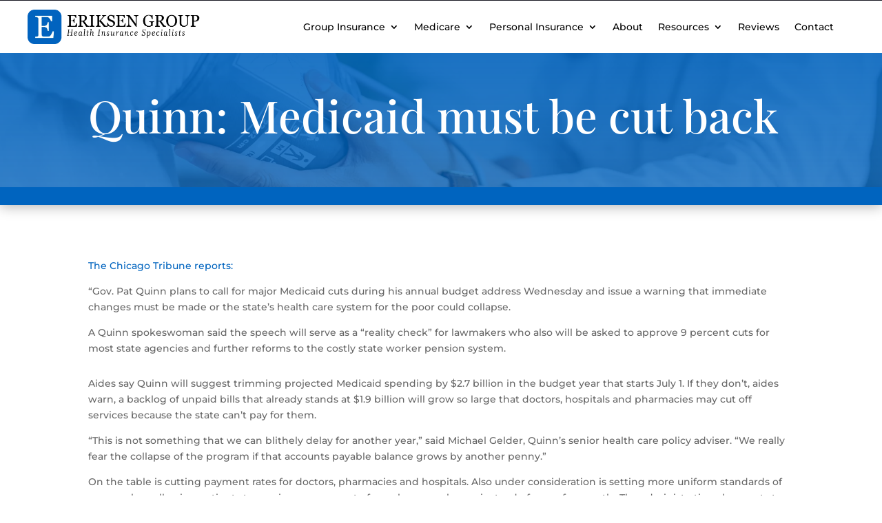

--- FILE ---
content_type: text/html; charset=utf-8
request_url: https://www.google.com/recaptcha/api2/anchor?ar=1&k=6LeaPD4oAAAAAEr6Y-cZqH607_qwVCWIT-JpVJZ7&co=aHR0cHM6Ly93d3cuZXJpa3Nlbmluc3VyYW5jZS5jb206NDQz&hl=en&v=PoyoqOPhxBO7pBk68S4YbpHZ&size=invisible&anchor-ms=20000&execute-ms=30000&cb=eze1kwamolxv
body_size: 48697
content:
<!DOCTYPE HTML><html dir="ltr" lang="en"><head><meta http-equiv="Content-Type" content="text/html; charset=UTF-8">
<meta http-equiv="X-UA-Compatible" content="IE=edge">
<title>reCAPTCHA</title>
<style type="text/css">
/* cyrillic-ext */
@font-face {
  font-family: 'Roboto';
  font-style: normal;
  font-weight: 400;
  font-stretch: 100%;
  src: url(//fonts.gstatic.com/s/roboto/v48/KFO7CnqEu92Fr1ME7kSn66aGLdTylUAMa3GUBHMdazTgWw.woff2) format('woff2');
  unicode-range: U+0460-052F, U+1C80-1C8A, U+20B4, U+2DE0-2DFF, U+A640-A69F, U+FE2E-FE2F;
}
/* cyrillic */
@font-face {
  font-family: 'Roboto';
  font-style: normal;
  font-weight: 400;
  font-stretch: 100%;
  src: url(//fonts.gstatic.com/s/roboto/v48/KFO7CnqEu92Fr1ME7kSn66aGLdTylUAMa3iUBHMdazTgWw.woff2) format('woff2');
  unicode-range: U+0301, U+0400-045F, U+0490-0491, U+04B0-04B1, U+2116;
}
/* greek-ext */
@font-face {
  font-family: 'Roboto';
  font-style: normal;
  font-weight: 400;
  font-stretch: 100%;
  src: url(//fonts.gstatic.com/s/roboto/v48/KFO7CnqEu92Fr1ME7kSn66aGLdTylUAMa3CUBHMdazTgWw.woff2) format('woff2');
  unicode-range: U+1F00-1FFF;
}
/* greek */
@font-face {
  font-family: 'Roboto';
  font-style: normal;
  font-weight: 400;
  font-stretch: 100%;
  src: url(//fonts.gstatic.com/s/roboto/v48/KFO7CnqEu92Fr1ME7kSn66aGLdTylUAMa3-UBHMdazTgWw.woff2) format('woff2');
  unicode-range: U+0370-0377, U+037A-037F, U+0384-038A, U+038C, U+038E-03A1, U+03A3-03FF;
}
/* math */
@font-face {
  font-family: 'Roboto';
  font-style: normal;
  font-weight: 400;
  font-stretch: 100%;
  src: url(//fonts.gstatic.com/s/roboto/v48/KFO7CnqEu92Fr1ME7kSn66aGLdTylUAMawCUBHMdazTgWw.woff2) format('woff2');
  unicode-range: U+0302-0303, U+0305, U+0307-0308, U+0310, U+0312, U+0315, U+031A, U+0326-0327, U+032C, U+032F-0330, U+0332-0333, U+0338, U+033A, U+0346, U+034D, U+0391-03A1, U+03A3-03A9, U+03B1-03C9, U+03D1, U+03D5-03D6, U+03F0-03F1, U+03F4-03F5, U+2016-2017, U+2034-2038, U+203C, U+2040, U+2043, U+2047, U+2050, U+2057, U+205F, U+2070-2071, U+2074-208E, U+2090-209C, U+20D0-20DC, U+20E1, U+20E5-20EF, U+2100-2112, U+2114-2115, U+2117-2121, U+2123-214F, U+2190, U+2192, U+2194-21AE, U+21B0-21E5, U+21F1-21F2, U+21F4-2211, U+2213-2214, U+2216-22FF, U+2308-230B, U+2310, U+2319, U+231C-2321, U+2336-237A, U+237C, U+2395, U+239B-23B7, U+23D0, U+23DC-23E1, U+2474-2475, U+25AF, U+25B3, U+25B7, U+25BD, U+25C1, U+25CA, U+25CC, U+25FB, U+266D-266F, U+27C0-27FF, U+2900-2AFF, U+2B0E-2B11, U+2B30-2B4C, U+2BFE, U+3030, U+FF5B, U+FF5D, U+1D400-1D7FF, U+1EE00-1EEFF;
}
/* symbols */
@font-face {
  font-family: 'Roboto';
  font-style: normal;
  font-weight: 400;
  font-stretch: 100%;
  src: url(//fonts.gstatic.com/s/roboto/v48/KFO7CnqEu92Fr1ME7kSn66aGLdTylUAMaxKUBHMdazTgWw.woff2) format('woff2');
  unicode-range: U+0001-000C, U+000E-001F, U+007F-009F, U+20DD-20E0, U+20E2-20E4, U+2150-218F, U+2190, U+2192, U+2194-2199, U+21AF, U+21E6-21F0, U+21F3, U+2218-2219, U+2299, U+22C4-22C6, U+2300-243F, U+2440-244A, U+2460-24FF, U+25A0-27BF, U+2800-28FF, U+2921-2922, U+2981, U+29BF, U+29EB, U+2B00-2BFF, U+4DC0-4DFF, U+FFF9-FFFB, U+10140-1018E, U+10190-1019C, U+101A0, U+101D0-101FD, U+102E0-102FB, U+10E60-10E7E, U+1D2C0-1D2D3, U+1D2E0-1D37F, U+1F000-1F0FF, U+1F100-1F1AD, U+1F1E6-1F1FF, U+1F30D-1F30F, U+1F315, U+1F31C, U+1F31E, U+1F320-1F32C, U+1F336, U+1F378, U+1F37D, U+1F382, U+1F393-1F39F, U+1F3A7-1F3A8, U+1F3AC-1F3AF, U+1F3C2, U+1F3C4-1F3C6, U+1F3CA-1F3CE, U+1F3D4-1F3E0, U+1F3ED, U+1F3F1-1F3F3, U+1F3F5-1F3F7, U+1F408, U+1F415, U+1F41F, U+1F426, U+1F43F, U+1F441-1F442, U+1F444, U+1F446-1F449, U+1F44C-1F44E, U+1F453, U+1F46A, U+1F47D, U+1F4A3, U+1F4B0, U+1F4B3, U+1F4B9, U+1F4BB, U+1F4BF, U+1F4C8-1F4CB, U+1F4D6, U+1F4DA, U+1F4DF, U+1F4E3-1F4E6, U+1F4EA-1F4ED, U+1F4F7, U+1F4F9-1F4FB, U+1F4FD-1F4FE, U+1F503, U+1F507-1F50B, U+1F50D, U+1F512-1F513, U+1F53E-1F54A, U+1F54F-1F5FA, U+1F610, U+1F650-1F67F, U+1F687, U+1F68D, U+1F691, U+1F694, U+1F698, U+1F6AD, U+1F6B2, U+1F6B9-1F6BA, U+1F6BC, U+1F6C6-1F6CF, U+1F6D3-1F6D7, U+1F6E0-1F6EA, U+1F6F0-1F6F3, U+1F6F7-1F6FC, U+1F700-1F7FF, U+1F800-1F80B, U+1F810-1F847, U+1F850-1F859, U+1F860-1F887, U+1F890-1F8AD, U+1F8B0-1F8BB, U+1F8C0-1F8C1, U+1F900-1F90B, U+1F93B, U+1F946, U+1F984, U+1F996, U+1F9E9, U+1FA00-1FA6F, U+1FA70-1FA7C, U+1FA80-1FA89, U+1FA8F-1FAC6, U+1FACE-1FADC, U+1FADF-1FAE9, U+1FAF0-1FAF8, U+1FB00-1FBFF;
}
/* vietnamese */
@font-face {
  font-family: 'Roboto';
  font-style: normal;
  font-weight: 400;
  font-stretch: 100%;
  src: url(//fonts.gstatic.com/s/roboto/v48/KFO7CnqEu92Fr1ME7kSn66aGLdTylUAMa3OUBHMdazTgWw.woff2) format('woff2');
  unicode-range: U+0102-0103, U+0110-0111, U+0128-0129, U+0168-0169, U+01A0-01A1, U+01AF-01B0, U+0300-0301, U+0303-0304, U+0308-0309, U+0323, U+0329, U+1EA0-1EF9, U+20AB;
}
/* latin-ext */
@font-face {
  font-family: 'Roboto';
  font-style: normal;
  font-weight: 400;
  font-stretch: 100%;
  src: url(//fonts.gstatic.com/s/roboto/v48/KFO7CnqEu92Fr1ME7kSn66aGLdTylUAMa3KUBHMdazTgWw.woff2) format('woff2');
  unicode-range: U+0100-02BA, U+02BD-02C5, U+02C7-02CC, U+02CE-02D7, U+02DD-02FF, U+0304, U+0308, U+0329, U+1D00-1DBF, U+1E00-1E9F, U+1EF2-1EFF, U+2020, U+20A0-20AB, U+20AD-20C0, U+2113, U+2C60-2C7F, U+A720-A7FF;
}
/* latin */
@font-face {
  font-family: 'Roboto';
  font-style: normal;
  font-weight: 400;
  font-stretch: 100%;
  src: url(//fonts.gstatic.com/s/roboto/v48/KFO7CnqEu92Fr1ME7kSn66aGLdTylUAMa3yUBHMdazQ.woff2) format('woff2');
  unicode-range: U+0000-00FF, U+0131, U+0152-0153, U+02BB-02BC, U+02C6, U+02DA, U+02DC, U+0304, U+0308, U+0329, U+2000-206F, U+20AC, U+2122, U+2191, U+2193, U+2212, U+2215, U+FEFF, U+FFFD;
}
/* cyrillic-ext */
@font-face {
  font-family: 'Roboto';
  font-style: normal;
  font-weight: 500;
  font-stretch: 100%;
  src: url(//fonts.gstatic.com/s/roboto/v48/KFO7CnqEu92Fr1ME7kSn66aGLdTylUAMa3GUBHMdazTgWw.woff2) format('woff2');
  unicode-range: U+0460-052F, U+1C80-1C8A, U+20B4, U+2DE0-2DFF, U+A640-A69F, U+FE2E-FE2F;
}
/* cyrillic */
@font-face {
  font-family: 'Roboto';
  font-style: normal;
  font-weight: 500;
  font-stretch: 100%;
  src: url(//fonts.gstatic.com/s/roboto/v48/KFO7CnqEu92Fr1ME7kSn66aGLdTylUAMa3iUBHMdazTgWw.woff2) format('woff2');
  unicode-range: U+0301, U+0400-045F, U+0490-0491, U+04B0-04B1, U+2116;
}
/* greek-ext */
@font-face {
  font-family: 'Roboto';
  font-style: normal;
  font-weight: 500;
  font-stretch: 100%;
  src: url(//fonts.gstatic.com/s/roboto/v48/KFO7CnqEu92Fr1ME7kSn66aGLdTylUAMa3CUBHMdazTgWw.woff2) format('woff2');
  unicode-range: U+1F00-1FFF;
}
/* greek */
@font-face {
  font-family: 'Roboto';
  font-style: normal;
  font-weight: 500;
  font-stretch: 100%;
  src: url(//fonts.gstatic.com/s/roboto/v48/KFO7CnqEu92Fr1ME7kSn66aGLdTylUAMa3-UBHMdazTgWw.woff2) format('woff2');
  unicode-range: U+0370-0377, U+037A-037F, U+0384-038A, U+038C, U+038E-03A1, U+03A3-03FF;
}
/* math */
@font-face {
  font-family: 'Roboto';
  font-style: normal;
  font-weight: 500;
  font-stretch: 100%;
  src: url(//fonts.gstatic.com/s/roboto/v48/KFO7CnqEu92Fr1ME7kSn66aGLdTylUAMawCUBHMdazTgWw.woff2) format('woff2');
  unicode-range: U+0302-0303, U+0305, U+0307-0308, U+0310, U+0312, U+0315, U+031A, U+0326-0327, U+032C, U+032F-0330, U+0332-0333, U+0338, U+033A, U+0346, U+034D, U+0391-03A1, U+03A3-03A9, U+03B1-03C9, U+03D1, U+03D5-03D6, U+03F0-03F1, U+03F4-03F5, U+2016-2017, U+2034-2038, U+203C, U+2040, U+2043, U+2047, U+2050, U+2057, U+205F, U+2070-2071, U+2074-208E, U+2090-209C, U+20D0-20DC, U+20E1, U+20E5-20EF, U+2100-2112, U+2114-2115, U+2117-2121, U+2123-214F, U+2190, U+2192, U+2194-21AE, U+21B0-21E5, U+21F1-21F2, U+21F4-2211, U+2213-2214, U+2216-22FF, U+2308-230B, U+2310, U+2319, U+231C-2321, U+2336-237A, U+237C, U+2395, U+239B-23B7, U+23D0, U+23DC-23E1, U+2474-2475, U+25AF, U+25B3, U+25B7, U+25BD, U+25C1, U+25CA, U+25CC, U+25FB, U+266D-266F, U+27C0-27FF, U+2900-2AFF, U+2B0E-2B11, U+2B30-2B4C, U+2BFE, U+3030, U+FF5B, U+FF5D, U+1D400-1D7FF, U+1EE00-1EEFF;
}
/* symbols */
@font-face {
  font-family: 'Roboto';
  font-style: normal;
  font-weight: 500;
  font-stretch: 100%;
  src: url(//fonts.gstatic.com/s/roboto/v48/KFO7CnqEu92Fr1ME7kSn66aGLdTylUAMaxKUBHMdazTgWw.woff2) format('woff2');
  unicode-range: U+0001-000C, U+000E-001F, U+007F-009F, U+20DD-20E0, U+20E2-20E4, U+2150-218F, U+2190, U+2192, U+2194-2199, U+21AF, U+21E6-21F0, U+21F3, U+2218-2219, U+2299, U+22C4-22C6, U+2300-243F, U+2440-244A, U+2460-24FF, U+25A0-27BF, U+2800-28FF, U+2921-2922, U+2981, U+29BF, U+29EB, U+2B00-2BFF, U+4DC0-4DFF, U+FFF9-FFFB, U+10140-1018E, U+10190-1019C, U+101A0, U+101D0-101FD, U+102E0-102FB, U+10E60-10E7E, U+1D2C0-1D2D3, U+1D2E0-1D37F, U+1F000-1F0FF, U+1F100-1F1AD, U+1F1E6-1F1FF, U+1F30D-1F30F, U+1F315, U+1F31C, U+1F31E, U+1F320-1F32C, U+1F336, U+1F378, U+1F37D, U+1F382, U+1F393-1F39F, U+1F3A7-1F3A8, U+1F3AC-1F3AF, U+1F3C2, U+1F3C4-1F3C6, U+1F3CA-1F3CE, U+1F3D4-1F3E0, U+1F3ED, U+1F3F1-1F3F3, U+1F3F5-1F3F7, U+1F408, U+1F415, U+1F41F, U+1F426, U+1F43F, U+1F441-1F442, U+1F444, U+1F446-1F449, U+1F44C-1F44E, U+1F453, U+1F46A, U+1F47D, U+1F4A3, U+1F4B0, U+1F4B3, U+1F4B9, U+1F4BB, U+1F4BF, U+1F4C8-1F4CB, U+1F4D6, U+1F4DA, U+1F4DF, U+1F4E3-1F4E6, U+1F4EA-1F4ED, U+1F4F7, U+1F4F9-1F4FB, U+1F4FD-1F4FE, U+1F503, U+1F507-1F50B, U+1F50D, U+1F512-1F513, U+1F53E-1F54A, U+1F54F-1F5FA, U+1F610, U+1F650-1F67F, U+1F687, U+1F68D, U+1F691, U+1F694, U+1F698, U+1F6AD, U+1F6B2, U+1F6B9-1F6BA, U+1F6BC, U+1F6C6-1F6CF, U+1F6D3-1F6D7, U+1F6E0-1F6EA, U+1F6F0-1F6F3, U+1F6F7-1F6FC, U+1F700-1F7FF, U+1F800-1F80B, U+1F810-1F847, U+1F850-1F859, U+1F860-1F887, U+1F890-1F8AD, U+1F8B0-1F8BB, U+1F8C0-1F8C1, U+1F900-1F90B, U+1F93B, U+1F946, U+1F984, U+1F996, U+1F9E9, U+1FA00-1FA6F, U+1FA70-1FA7C, U+1FA80-1FA89, U+1FA8F-1FAC6, U+1FACE-1FADC, U+1FADF-1FAE9, U+1FAF0-1FAF8, U+1FB00-1FBFF;
}
/* vietnamese */
@font-face {
  font-family: 'Roboto';
  font-style: normal;
  font-weight: 500;
  font-stretch: 100%;
  src: url(//fonts.gstatic.com/s/roboto/v48/KFO7CnqEu92Fr1ME7kSn66aGLdTylUAMa3OUBHMdazTgWw.woff2) format('woff2');
  unicode-range: U+0102-0103, U+0110-0111, U+0128-0129, U+0168-0169, U+01A0-01A1, U+01AF-01B0, U+0300-0301, U+0303-0304, U+0308-0309, U+0323, U+0329, U+1EA0-1EF9, U+20AB;
}
/* latin-ext */
@font-face {
  font-family: 'Roboto';
  font-style: normal;
  font-weight: 500;
  font-stretch: 100%;
  src: url(//fonts.gstatic.com/s/roboto/v48/KFO7CnqEu92Fr1ME7kSn66aGLdTylUAMa3KUBHMdazTgWw.woff2) format('woff2');
  unicode-range: U+0100-02BA, U+02BD-02C5, U+02C7-02CC, U+02CE-02D7, U+02DD-02FF, U+0304, U+0308, U+0329, U+1D00-1DBF, U+1E00-1E9F, U+1EF2-1EFF, U+2020, U+20A0-20AB, U+20AD-20C0, U+2113, U+2C60-2C7F, U+A720-A7FF;
}
/* latin */
@font-face {
  font-family: 'Roboto';
  font-style: normal;
  font-weight: 500;
  font-stretch: 100%;
  src: url(//fonts.gstatic.com/s/roboto/v48/KFO7CnqEu92Fr1ME7kSn66aGLdTylUAMa3yUBHMdazQ.woff2) format('woff2');
  unicode-range: U+0000-00FF, U+0131, U+0152-0153, U+02BB-02BC, U+02C6, U+02DA, U+02DC, U+0304, U+0308, U+0329, U+2000-206F, U+20AC, U+2122, U+2191, U+2193, U+2212, U+2215, U+FEFF, U+FFFD;
}
/* cyrillic-ext */
@font-face {
  font-family: 'Roboto';
  font-style: normal;
  font-weight: 900;
  font-stretch: 100%;
  src: url(//fonts.gstatic.com/s/roboto/v48/KFO7CnqEu92Fr1ME7kSn66aGLdTylUAMa3GUBHMdazTgWw.woff2) format('woff2');
  unicode-range: U+0460-052F, U+1C80-1C8A, U+20B4, U+2DE0-2DFF, U+A640-A69F, U+FE2E-FE2F;
}
/* cyrillic */
@font-face {
  font-family: 'Roboto';
  font-style: normal;
  font-weight: 900;
  font-stretch: 100%;
  src: url(//fonts.gstatic.com/s/roboto/v48/KFO7CnqEu92Fr1ME7kSn66aGLdTylUAMa3iUBHMdazTgWw.woff2) format('woff2');
  unicode-range: U+0301, U+0400-045F, U+0490-0491, U+04B0-04B1, U+2116;
}
/* greek-ext */
@font-face {
  font-family: 'Roboto';
  font-style: normal;
  font-weight: 900;
  font-stretch: 100%;
  src: url(//fonts.gstatic.com/s/roboto/v48/KFO7CnqEu92Fr1ME7kSn66aGLdTylUAMa3CUBHMdazTgWw.woff2) format('woff2');
  unicode-range: U+1F00-1FFF;
}
/* greek */
@font-face {
  font-family: 'Roboto';
  font-style: normal;
  font-weight: 900;
  font-stretch: 100%;
  src: url(//fonts.gstatic.com/s/roboto/v48/KFO7CnqEu92Fr1ME7kSn66aGLdTylUAMa3-UBHMdazTgWw.woff2) format('woff2');
  unicode-range: U+0370-0377, U+037A-037F, U+0384-038A, U+038C, U+038E-03A1, U+03A3-03FF;
}
/* math */
@font-face {
  font-family: 'Roboto';
  font-style: normal;
  font-weight: 900;
  font-stretch: 100%;
  src: url(//fonts.gstatic.com/s/roboto/v48/KFO7CnqEu92Fr1ME7kSn66aGLdTylUAMawCUBHMdazTgWw.woff2) format('woff2');
  unicode-range: U+0302-0303, U+0305, U+0307-0308, U+0310, U+0312, U+0315, U+031A, U+0326-0327, U+032C, U+032F-0330, U+0332-0333, U+0338, U+033A, U+0346, U+034D, U+0391-03A1, U+03A3-03A9, U+03B1-03C9, U+03D1, U+03D5-03D6, U+03F0-03F1, U+03F4-03F5, U+2016-2017, U+2034-2038, U+203C, U+2040, U+2043, U+2047, U+2050, U+2057, U+205F, U+2070-2071, U+2074-208E, U+2090-209C, U+20D0-20DC, U+20E1, U+20E5-20EF, U+2100-2112, U+2114-2115, U+2117-2121, U+2123-214F, U+2190, U+2192, U+2194-21AE, U+21B0-21E5, U+21F1-21F2, U+21F4-2211, U+2213-2214, U+2216-22FF, U+2308-230B, U+2310, U+2319, U+231C-2321, U+2336-237A, U+237C, U+2395, U+239B-23B7, U+23D0, U+23DC-23E1, U+2474-2475, U+25AF, U+25B3, U+25B7, U+25BD, U+25C1, U+25CA, U+25CC, U+25FB, U+266D-266F, U+27C0-27FF, U+2900-2AFF, U+2B0E-2B11, U+2B30-2B4C, U+2BFE, U+3030, U+FF5B, U+FF5D, U+1D400-1D7FF, U+1EE00-1EEFF;
}
/* symbols */
@font-face {
  font-family: 'Roboto';
  font-style: normal;
  font-weight: 900;
  font-stretch: 100%;
  src: url(//fonts.gstatic.com/s/roboto/v48/KFO7CnqEu92Fr1ME7kSn66aGLdTylUAMaxKUBHMdazTgWw.woff2) format('woff2');
  unicode-range: U+0001-000C, U+000E-001F, U+007F-009F, U+20DD-20E0, U+20E2-20E4, U+2150-218F, U+2190, U+2192, U+2194-2199, U+21AF, U+21E6-21F0, U+21F3, U+2218-2219, U+2299, U+22C4-22C6, U+2300-243F, U+2440-244A, U+2460-24FF, U+25A0-27BF, U+2800-28FF, U+2921-2922, U+2981, U+29BF, U+29EB, U+2B00-2BFF, U+4DC0-4DFF, U+FFF9-FFFB, U+10140-1018E, U+10190-1019C, U+101A0, U+101D0-101FD, U+102E0-102FB, U+10E60-10E7E, U+1D2C0-1D2D3, U+1D2E0-1D37F, U+1F000-1F0FF, U+1F100-1F1AD, U+1F1E6-1F1FF, U+1F30D-1F30F, U+1F315, U+1F31C, U+1F31E, U+1F320-1F32C, U+1F336, U+1F378, U+1F37D, U+1F382, U+1F393-1F39F, U+1F3A7-1F3A8, U+1F3AC-1F3AF, U+1F3C2, U+1F3C4-1F3C6, U+1F3CA-1F3CE, U+1F3D4-1F3E0, U+1F3ED, U+1F3F1-1F3F3, U+1F3F5-1F3F7, U+1F408, U+1F415, U+1F41F, U+1F426, U+1F43F, U+1F441-1F442, U+1F444, U+1F446-1F449, U+1F44C-1F44E, U+1F453, U+1F46A, U+1F47D, U+1F4A3, U+1F4B0, U+1F4B3, U+1F4B9, U+1F4BB, U+1F4BF, U+1F4C8-1F4CB, U+1F4D6, U+1F4DA, U+1F4DF, U+1F4E3-1F4E6, U+1F4EA-1F4ED, U+1F4F7, U+1F4F9-1F4FB, U+1F4FD-1F4FE, U+1F503, U+1F507-1F50B, U+1F50D, U+1F512-1F513, U+1F53E-1F54A, U+1F54F-1F5FA, U+1F610, U+1F650-1F67F, U+1F687, U+1F68D, U+1F691, U+1F694, U+1F698, U+1F6AD, U+1F6B2, U+1F6B9-1F6BA, U+1F6BC, U+1F6C6-1F6CF, U+1F6D3-1F6D7, U+1F6E0-1F6EA, U+1F6F0-1F6F3, U+1F6F7-1F6FC, U+1F700-1F7FF, U+1F800-1F80B, U+1F810-1F847, U+1F850-1F859, U+1F860-1F887, U+1F890-1F8AD, U+1F8B0-1F8BB, U+1F8C0-1F8C1, U+1F900-1F90B, U+1F93B, U+1F946, U+1F984, U+1F996, U+1F9E9, U+1FA00-1FA6F, U+1FA70-1FA7C, U+1FA80-1FA89, U+1FA8F-1FAC6, U+1FACE-1FADC, U+1FADF-1FAE9, U+1FAF0-1FAF8, U+1FB00-1FBFF;
}
/* vietnamese */
@font-face {
  font-family: 'Roboto';
  font-style: normal;
  font-weight: 900;
  font-stretch: 100%;
  src: url(//fonts.gstatic.com/s/roboto/v48/KFO7CnqEu92Fr1ME7kSn66aGLdTylUAMa3OUBHMdazTgWw.woff2) format('woff2');
  unicode-range: U+0102-0103, U+0110-0111, U+0128-0129, U+0168-0169, U+01A0-01A1, U+01AF-01B0, U+0300-0301, U+0303-0304, U+0308-0309, U+0323, U+0329, U+1EA0-1EF9, U+20AB;
}
/* latin-ext */
@font-face {
  font-family: 'Roboto';
  font-style: normal;
  font-weight: 900;
  font-stretch: 100%;
  src: url(//fonts.gstatic.com/s/roboto/v48/KFO7CnqEu92Fr1ME7kSn66aGLdTylUAMa3KUBHMdazTgWw.woff2) format('woff2');
  unicode-range: U+0100-02BA, U+02BD-02C5, U+02C7-02CC, U+02CE-02D7, U+02DD-02FF, U+0304, U+0308, U+0329, U+1D00-1DBF, U+1E00-1E9F, U+1EF2-1EFF, U+2020, U+20A0-20AB, U+20AD-20C0, U+2113, U+2C60-2C7F, U+A720-A7FF;
}
/* latin */
@font-face {
  font-family: 'Roboto';
  font-style: normal;
  font-weight: 900;
  font-stretch: 100%;
  src: url(//fonts.gstatic.com/s/roboto/v48/KFO7CnqEu92Fr1ME7kSn66aGLdTylUAMa3yUBHMdazQ.woff2) format('woff2');
  unicode-range: U+0000-00FF, U+0131, U+0152-0153, U+02BB-02BC, U+02C6, U+02DA, U+02DC, U+0304, U+0308, U+0329, U+2000-206F, U+20AC, U+2122, U+2191, U+2193, U+2212, U+2215, U+FEFF, U+FFFD;
}

</style>
<link rel="stylesheet" type="text/css" href="https://www.gstatic.com/recaptcha/releases/PoyoqOPhxBO7pBk68S4YbpHZ/styles__ltr.css">
<script nonce="crz0hpcmf6ATYzGb6K1bqA" type="text/javascript">window['__recaptcha_api'] = 'https://www.google.com/recaptcha/api2/';</script>
<script type="text/javascript" src="https://www.gstatic.com/recaptcha/releases/PoyoqOPhxBO7pBk68S4YbpHZ/recaptcha__en.js" nonce="crz0hpcmf6ATYzGb6K1bqA">
      
    </script></head>
<body><div id="rc-anchor-alert" class="rc-anchor-alert"></div>
<input type="hidden" id="recaptcha-token" value="[base64]">
<script type="text/javascript" nonce="crz0hpcmf6ATYzGb6K1bqA">
      recaptcha.anchor.Main.init("[\x22ainput\x22,[\x22bgdata\x22,\x22\x22,\[base64]/[base64]/[base64]/bmV3IHJbeF0oY1swXSk6RT09Mj9uZXcgclt4XShjWzBdLGNbMV0pOkU9PTM/bmV3IHJbeF0oY1swXSxjWzFdLGNbMl0pOkU9PTQ/[base64]/[base64]/[base64]/[base64]/[base64]/[base64]/[base64]/[base64]\x22,\[base64]\\u003d\\u003d\x22,\x22wohtARDDkMKVIkBJw7bCgMKLe8OtGRnCiU7CvTMET8K2QMOvX8O+B8OuXMORMcKgw6DCkh3DpXTDhsKCXH7CvVfCncKeYcKrwpHDusOGw6Ffw6LCvW0vD27CusKdw6LDgTnDmMKYwo8RJ8OaEMOjecK8w6Vnw73DiHXDuFbCrm3DjT/DvwvDtsOcwqxtw7TCq8OSwqRHwrxjwrs/wpcLw6fDgMK6cgrDrjrCtz7Cj8OvesO/TcKTMMOYZ8O+OsKaOjdXXAHCpsKzD8OQwqEPLhIOKcOxwqhIGcO1NcOpAMKlwpvDh8Okwo8gQsOgDyrCjQbDpkHCiHDCvEd6wqUSSVQ6TMKqwobDg2fDlhwZw5fCpHbDgsOye8Kiwpdpwo/DncKPwqodwqnChMKiw5x5w4Z2wobDscOkw5/CkwHDmQrCi8OdSSTCnMKwMMOwwqHCsWzDkcKIw79Db8Ksw6UtE8OJSMKfwpYYHsKkw7PDm8OBSijCuEzDv0Y8wqYkS1tfAQTDuU3Ch8OoCy1Pw5EcwrVlw6vDq8KGw70aCMK1w45pwrQgwqfCoR/Dh0nCrMK4w7fDi0/CjsO5woDCuyPCl8OHV8K2OQDChTrCgGPDtMOCF3BbwpvDvMO0w7ZMaB1ewoPDl1PDgMKJWADCpMOWw4vCqMKEwrvCv8KlwqsYwqrCmFvClgHCs0DDvcKtNgrDgsKoFMOuQMOHFUllw6fCg13DkCoPw5zCgsO1wptPPcKbGzB/IsKiw4U+woXCssOJEsK1fwp1woLDj33DvncMNDfDt8O8wo5vw6Fowq/[base64]/DpMOUwp1TAcKjwpEbKcKgbgdgw7TCs8OtwoTDrhA3bH90Q8KjwoLDuDZkw70HXcOLwrVwTMKew7fDoWhwwr0DwqJbwpA+wp/CoXvCkMK0DAXCu0/DlcO1CErCgsKPPTbCjMOXVH8gw5DCsFfDkcO1TMK3aSnClsKxw7zDvsK/worDkksbfFN0b8KqOnNRwpdNcsOcwq08dXZ/[base64]/[base64]/[base64]/VALCqsKew57Dkm0Pw4PCpsOySg0xwqlaHcKKe8KXYhnCgsOewoIqDGPCg8OybsKnw7Emw4zDnA/Dq0fDjT5Qw6MtwrnDmsO0wooPLmrDncOjwonDvyFyw6TDpcKiCMKFw5rDohHDjMO6wqDCiMK6wqDCksOQwp7DoWzDv8O/w4lvYBFvwrbClcObw4TDrycAPQvCgXBqU8KfBcOAw67DusKGwoF3wolgI8OUUS3CvBjDhnXCrcK2EMOpw5VgNsOKYsOuwpLCoMOMIMOgfcK5w57Cr0weHsKURhbCjmjDmlbDuX4Gw70BJ1TDl8K/wqLDiMKbGcKhAsKVTMKNTcKbFFNIw6A7dXQFwrnCpsOiDTXDgcK1IMOTwqUQwqshCsOfwp7DssKZDsOtIAzDucK5IxVjZ0PChVY6w440wpLDgMKnSMKYRMK7wrdWwpQoKHtmJyLDnMOIwqDDqsKOY05pG8O9IAo0wp9qI31XCcOpacOtGCDCgxLCszVHwp3Ctk/DiyrCjkxdw69oRT8yDsK5f8KMOx9ICAFxJMO6wqrDnT3DpsOZw67DvlTCkcKYwrweOCnCjMKUBMKPckBMw7tXwqHCocKuwqXCh8Kbw7tYcsOHw7phdsOuAlx+YF/CqGrCkwzDqMKEwpfCpMKxwpbCkBpnNcOvaQTDrcK0wp8vPWXCnFHDlWXDlMKswonDksOLw7hCJGnCvxvCr0JkUcKFwo/[base64]/CuMOITsOTw6PClcOsw5IZAX/DqsONw4LClsK+JcK1L1zCrS1Lw6Ffw6TCicKTwqTCvcKJXsKKwrFawpYcwqLCnMO0TkJUZnttwotyw5pZwq7CuMOcwo3DjxzDgE/DrcKIVTjClMKLXsO7UMK2e8KSWAjDlsOGw5MfwpnChG5nAhjCmsKTw7wmXcKFd2rCjB7DmSEywptaTwFXwqgaO8OUBlXClA/[base64]/[base64]/R1Q0w7/CosKmb8Oaw4tkdEPCuEZeYljDgMOyw7nCpAHCvQPDsHvCisKuDldLDcKHaQYywqAZwoTDosOrZsKBbcKVKyJQw7fCrHQGO8Kiw5nCn8ObO8KWw4/Cl8KJR31dd8OzNMOnwoPCsl/DpMKpIU/CscO7SzzDncKfRCk1wrtFwr44wqHCk1DDrMOIw5A0JsOsFsOIb8KoQcOzScO3ZcK6VcK9wpIBwoAWwr0ew5B0W8OIWkfDqsOBcnNhHhcQXMKQPsKkG8O0w49VQHfCokvCtEDDu8Oxw5VnHyfDgcK+wrTCksOkwo/CrcO/[base64]/[base64]/Dt24WJVDDnMKuwpM6wozDlG7DpMKwwqnDm8OFwq0sw5rDhcOJXGfDkFtYKwfCuSpbw6cCIFPDkGjChsKSWmLDosK5wocHcS9YGsO2HcKWw5bDtMKswq3CvVAASE/DksO5AsKcwoZoZHnCoMKnwrTDvTo2VAvDh8OUW8KCwqDCjCxDwr5Zwo7Co8OPVcO8w57ConPCmSMZw7vDiBRGwq7Dp8K/[base64]/CosO3wrkLw6LCmQPDsMK9NgDCmwJRw63ClMOMw71gw4FISsOOeQxbF0RrLcKpNMKHwqljfhHCm8OtYlfClsK/wpXDqcKUw4oMUMKKAcOBIsOzZGkAw7koTSnCvMKZwps9w7kVcFATwqLDpiTCmsOEw4Vvwql0TMKcJcKhwpY8w70NwoHDgBvDsMKJKHpEwpbDtwjCiXHDlm7DnFXDvBvClsOLwpByVMOjUkZLCcKSc8K5Ayh1KR/DiQPDgMOLw7zCkHdOwr4UWGEiw6Y6wrd8wozCr07Csw5jw7MORW/CscKxw6nCqcOyEH4DYMKYEF0Mwr9EUcKsWMO1RcKGwrxNw4bDl8KFw5pcw7wrX8KGw5DDp3zDrg1+w4rChMOgI8K9woxGNH7CqDTCmMKKG8OYHMKcMynCsWwaDMKvw43CksOyw5Rtw6HCo8K0CsOSICNrFMO9HXE6GWfCn8K+wocywrLDpV/DksK8YMO3w7oQfsOow5HCgsOBG3XDuH3DsMKkNsOBwpLCqgfCoHYTD8OOM8KMwprDqzrDusKWwo/[base64]/CgMKDw7HDtj/Cq8OAwofCvcKlw7JdenBJwrbCgkLDlMKBZCQiZ8O1VTBrw6HDjMO6w4vDgwR3wp8/w7lLwrLDvMKsJB8sw5DDpcOMXsOBw69mOyLCgcOuCWs/w6Z9ZsKTwr3Dg3/CohPCnMOKMQnDr8OZw4fDu8OnTk7CtMORw4MkWETDg8KcwrNRwpbCoHN6UlvCmyvDusOzUQXChcKqC0B2HsOaNsKLC8OAwpMgw5zCuTR5CsKgMcOdKcKOPcONezzDt27CrFTCgsKIBsOYZMKxw6I/[base64]/w7PDpBDCh8O5w4DDrWDCg0bCscOSDRtpAsKTwpFfwqjCmHNMw5QJwrNgEcKcw5k8aCLCosKewoM6wqs+WsKcCMKTwocWwok+w5cFw6TDlFLCrsOqRyDCoyIJwqbCgcOew7p0VSTDlsKEwrhpwq4iGDHCimRuw4rCn15dwqYuwp/CoAjDncKkZgYSwrUmwoE/[base64]/woMHLDogXFHDqsOewpRKZMOABx5XBsKIVU0YwqokwpnDrlYGBEXDjwbDosK+MsK0w6XCl3pxYcOzwoJWe8KEACbChHkRPDc4D3fClcOuw5vDl8KHwqTDpMOufMKKXBc5w4DCrTZTwqsVHMK5bUrDnsK9wq/CqsKBwpPDmMO/ccKMAcKuwpvCgxfCr8OFwqgNWxd1wojDrsKXdMOPIcOJLsKTwpwvMHkbWBlFTFzDugjDh1fCl8ObwrDClFnDrcOYX8OXIMOYHg0owrY4NVcJwq4TwqDCjMO/wrpeSlLCpMOkwrLCj1nDh8OpwrhTRMOTwoJzIcOROibCtxMZwqtVDB/Ds2TCv1nCgMKobMKtM1zDmsK9wprDjkB2w5bCs8Orw4XCiMKmCcOwLFsMSMKuwrlpWhTCt37DjEfDu8O8VFUwwrt1PjFGRMOiwqXCq8OvZWLCugALeg4uO0nDm38UECXDr1rDkDh4AGPCvsOHwq/[base64]/DsMONwovCrjR+wrJUw4bDv1TCqMOzXsKXwpXDr8KAfsOeDmA7LsKqwrDClDTClcOYYMKzwo5JwoYvwqPDusONwrjDkHfCssKQN8K6wpfDs8KWPsKxw50Aw5o6w5RhF8Ksw55KwrE/bFTDsXbDusOdDMOYw5nDqX3CmQhbQHvDocOmw5PDmMORw7XDgMO1woTDsCDClXc4w4pgw4PDrsKUwpPCqsOLwpDClQrCo8OLMXM6ZyNgwrXDoTfDo8OvdMOwFcK4w4fCmMO4ScKvw4fCqwvDpsKBU8O6JhLDvV0WwoVawrNEYsK2wo7Cuiolwq9NMRtqwobCnE/CiMKOcMOFwr/Crw4IDSvDgyIWXHbDvQh6w6wDMMOZwqk2McODw4s+w6wlJcKMXMKOw5XDtMKTwpIWIWrCkgXClXQrdl0jw6A1wrbCt8KGw7IJNsOZw5HCkivCuRvDsB/CpcKPwolHw7zDpMORMsOZbcOMw60jwoYxax3DtsOyw6LCkMKTIz3DhMKhwrbDs2gGw54Ew5MEw71fI0Bsw5rCgcKlBDlGw6NycjkBNMOQTcOxwoFLbEfDp8OzcV/[base64]/XsKFw6J+a8KCIcKew5PDmmcCwrQdwoM2w7UaBsOFwolRw7AWwrZ0wr3CksKWwpBALizDjsKJw7xUQ8KSw6wzwpwPw43CuFzCqWlcwrbDrcOOwrM9w7EhcMKufcOiw7PCrA/CgFnCiXvDqsKeZcObQcKrAsKuNsOiw5New5fCp8O3w6/CosOCw5nDt8OTSHs0w6hiecORADLDg8KxYlLDiFs8TcKgEsKddMKvwplbw5sHw6pxw7QvOGsCNxfCuGI2wrPCtcKgcgLDvi7DrMOqwrlKwprCgVfDn8KZMcKLI0wJIMKSUsKBG2bDhG/DqE1oZsKiw6fCksKsw47DkxPDmMOBw4rDgmjCswxRw5wfw6cvwo9Bw5zDg8O/w6PDu8OJwpkiYzEMFmXCoMOOwqsKcsKhVWUFw5QEw7rCuMKPwpMdw7N4wqnCjsOZw77CoMOMw60LNVLDqmbCiR5yw7wew6wmw67DqlkQwrcsE8K5c8O1worCiiBvdcKfOMORwrhhw6lVw6Ebw7nDplMlwpxuMh9aKMOkfMKCwrDDqWQuf8OoAEVuIVx/[base64]/M8O8XcOXw6/DhjXClsO3wrvClS3DgxvDnMKVDMOcwopgWsKge8OpSwjDqsKTw4PDn00GwobCkcKLAjfDqcKBwqDCpyXDpcKue0c6w6NtBsOpw5IJwo7DhmXDphkOasOCwqEjIcKdO0jCrzZsw6nCuMKiLMKuwrfCvHrDkcOyIhjCtAvDksKgOsOuUsOpwq/DisK7A8OvwqvCm8KBwprCgDPDg8OBIW19Z2bCpkJ5wo9uwpsSw5HCmVVJdcO7TMO0C8KuwoQkXMOtwrnCp8KoA0LDnsKxw6Y6FMKfdmRowqJEPcO7ZhctVHYNw4MuQh1ESMKUUsOJSMKiwr3Dh8OQwqVEwoQ3KMOKwq1FFXM6wpzDvk80I8OvUhsEwq/[base64]/wptjIg7CtUjDhcK6wpJoe2/Di8KURUUEwr/DrcOVw5XDvBgSZcOAwpEMw6AFIMKVGcOrR8OqwqwLNsKdGcOzfsKnwobCmsKuHiUEZ2NDFl8nwolAwpjCh8KMbcOnFhPDnsKKPBsUU8KCAsOSw6nDtcKRZBkhw7jCqC7CmGbDvcOww5vDrEBdw7gGLDvCg3vDvsKPwqolKS05IhLDiV/[base64]/DssOiDzcnPsKueGzCkCLDmsOhw5Ydw6E5wpZswo3DiMO5woLCjWjDtVbDqMO0dsKCExlTYV7DrgDDssKuFXhwYwZWI2/CsDtrY1wGw4bDicKtfsKXQCk4w7jDiVjDkVfClMO8w6HDjBk2Z8K3w6grDcOOSQ3CiA3Ds8KRwrhVwonDhE/CvsKheEUtw5fDpsOAPMOtHsOlw4HDnhLCqzMjTX/DvsOawpjDo8OyF0zDvMONwq7Cgxx2fG3ClsOBFcKtI3TDrsOHA8OLLX7Di8ONXMK7YQ/Dg8KnGsO1w4kEwql1woPCr8OQOcK7w7Qlw5ZfKmLCqcKhcsK4w7PCrMOYwqA+wpDCl8OQaHcuwp3DhMKlw5h4w7/DgcKHwpg0wrXCsX7DnHlRNRgDw5YZwr/CnXrCgTzCrXtObnwfYcOKBsO0wqXClRTDkAPCncOVZF85fcOVXTVgw5MXXnNdwqk8wpLChsKbw7HDmcOzeAJzw7nDksOEw5ZhMsKHNjrCgcOiw5ASwrQlUx/ChMKlfDBEOg/DvS7CgwYYw7Mlwr8yasO/wrl4dMOrw5YbccOBwpYbJEgePA15worCuyIWUVbCpHwGLsORT2sCC0EXURt/[base64]/CjMOgwr9cw70nw6rCuMOCw7Z4cBrDrH/Dk0ZqfHDDk8KdJcK2NU5aw7HDmHgjbDXDvMKUwoAeYcOBSwwvLUQTwpBMwpbDuMODw5fDtUMRwojDrsKRw7TDr290XD94w6jDrmMBw7EeEcKdAMO0TxEqw6DDusKQQB9qaR3DucONYwzCrMOmVyw5axtxwoZ/CgbDo8K3OsORwrhTwrXCgMKHOBLCjllUTz5eDsKtw43Dq3jCjcKSw7EDaVh2woJpAMKJV8OOwpN9Yk4QS8Kvwq45OldSOCfDkTbDlcOzasOtw7YGw7RmaMO9w6EMLcOXwqwcGz/DtcKSW8OUw73DnsKfwonClATCqcOBw6tEXMKCDcKPPwjCmT/Dg8KVKx7CkMKcB8K8RRjDvcOXIAIiw5DDkMKILsO3FHnClR/DvsKPwpLDomcSUHMgwpUvwqk1wo/ChFvDosONw6/DvAIRASdMwqIECCEAUgrDhsOLGsK8GUtNEGXDlcKjPwTCoMKrJh3Dv8O0KcKqwr0PwqdZVj/CmcORw6DCosOIwrrDgMOow4fDh8O7wpnCq8KVbcOiQlPDlkLCuMKWZMOkwpkrbARHPxDDvCsceHjCoSsGw4UgZFtJNcOewrrDrMKmwpjCnUTDkCbCukd2YMOhWMK0w5pKMGHDmVhDwpYpwpnCrGhTw7XDkSTCjFkNam/DtivDkmVzw7YIPsKoO8Kifl3DhMO1w4LCv8K4wo/CksOaD8KwPcO5wpBhwpbDg8Kowqc1woXDgcKbIEDCrQYRwo/Dpw7Crk7Cq8KqwrMowqHCvHPCsV9IMMOlw7DClsOJPDnCnsOEwqBKw5jClCXCjMOaccOrwrnDncKjwrgZHMOSA8Onw7nDojLCmcOewqTDpGDDuTEqXcOnRsK0e8Kjw5B+woXCpictOsODw6vCgwYLO8OPwqbDpcOzYMK/w6bDm8Oew7tWfWl4woUUKMKZw6DDvAMewojDnnPCnzfDlMKSw6M+R8K3wq9MBzVrwprDrmtKDmtVf8K1Q8OAMBLDlW/Dp0l4JBs1wqvCkHg0BcK3I8OTNjrDo1h6MsK3wrR/VcK+wpQhasKLwo3DkEgnBgxLFHpeAMKSw6/CvcKzVsKPwopDwprCoWfCnwoXwonCmGnCkcKAwo0wwq7DkhPCk0F8woEQw4zDr24PwrYjw7HCtW/Cqg97JWREaw1owpLCr8O9LMKTUBUjQ8KowqrCusOJw4HCsMOww4gNKTzDqRknw4YEZcKcwpHDjWLDv8K8w4Egw77Cj8KCVDTCl8KQw4fDjEknGGvCpcOtwpZiCDNsT8KPwpHCgMOSCCIWwoHCt8Orw4jCrMK3wogXJMOwIsOaw4ATw4rDikldchRENcOleH/[base64]/DsiLCp2hEwrYRNsKyw7xAwqvChMOJw63Ci2dBfcKGDsOragTDgS/[base64]/Cq1zDrsOGJljCpsOXw4TCpyLCl3jDl8O0DsOgR8K9bMO3wr9FwqR/OHfDnsOyVsOxRiptScKkBsK3w6/Dv8OjwoBYXmLDn8OBwpViEMKSw5vDikvDiBJ6wrofw6smwqnCq1tBw6HDukfDn8OMGFgNKnE2w4LDmUgSw55AaRgGAz1Owo5/[base64]/wpFefEB7wp82DR7DuQvCiVoRw57Dq3bCvcKcPcKdw50sw5MxViZbHSp6w4nDrzBWw6vClCnCvQtnbxvCnMOqb27CssOHaMOhwpI/wp/Cn3VNwpISwrV6w5rCqsOFV2LCkMK9w5vCgSrDksO1wo/Dj8KNcMKcw7zDtBYcGMOqw5RTNmYzwoTDpX/[base64]/CnsOLwozDhcKpH8OJJi0zwpB7F2bDjsOuw6FYw4rCnlTDp2fClMO3c8Ojw5ghw6NYRRDChUHDgwFOcRzCkU7DlsKdPx7DgkRgw6LCv8OUw5zCslJpw6xlVlLCpwFdw5XDgcOnLsOrRQ0yHmHCmH/CtMOBwofDssOxwp/[base64]/ClcOcw6jDuw1INcK7w6/CrsOHMMOMwqVEw5zDrcOpe8OPQMO7wrXCiMOqKHZCwq0Ie8O+RsO0w6/[base64]/wojCugrDnWzCq8KaRhfDhG7Cp8OBMsO9w6EIZcKjBBzDmsKFw5TDn0vDhGDDqHkwwpnClF/DscOaYsOVDypvBlTCkcKNwqdWw41iw5NQw6/DuMKyesKdcMKbwrJ/dBIDSsOzUH4cwrQaJmIswqs0wq5EZQYUCytdwpXDtz/ChVDDhMOawq4cw73CmQLDqsKyUz/DmUxVwrDCgn94bRHCmhVxw4rDk3EfwpfCmcOfw4XCoAHCjBTCo0BeQDgSw47CpxoRwoTCk8OPwp3Dr1EMwoorNhXCpxNDwonDt8ODCAXClsOrfi/[base64]/DnsK3w7w/w4ZZTAzDuMOywoXDhMOCw5jCrRHDiMORw4cmwrzDqsKIw6F7DyDDn8OUbMKWYcO9T8K6IMOqesKbbi8PeSLCv0/ChMKrbmrCvcKqw7bCoMK2w6PCqQXDrS8Gw7vCtGUFZjbDgFwyw4/Cp0LDkw8MRwbDk1heCsK+w4ccKE3Cu8OhLcO5wr/CssKowq3DrsOzwq4EwoxcwpfCrnszGUUlB8KxwpEKw7dDwrQLwojCicOYBsKuOsONAFhIdWwywp12CcKjJsOoUsOxw5sKw4EMw6PCtB57DsOhw7bDrMO+wpxBwpfCskzDlMOzcMKzJHImbzrClMOfw57Ct8KmwpbCojTDu18Twps2fMK4wpzDiB/ChMKzbsKtdj3DtcOcUFlewp/DrsKjb1PChjcUwq7DiHEMIGh0O3Z/w75BTDZ+w5vCtSZsa0HDr1TClMO+woRww5rDssOyP8O2wrcRwq/[base64]/w5wcGcOaw4rCgHVkJ0hHwqvCjSPDl8KBw6zCkxnDgMKaGhfCtCcww7FKwq/CsEbCtsKAworCnsKMNWcjN8K7DV0gwpHDvcO7bn4iwrk3w6/CqMOaQgUGO8OZw6YKDsKcYywNwpjClsKYwoZzFcO7TsKewqEVw6w+f8Ogw6sgw5/ClMOSIFLClsKJw4p/wpJPw7fCo8KwBnppOMOZIcKHHSjDpSrDscKUwoYDw4tLwqHCgFYGZXbDq8KEwpvDosKGw4nChAgXFGQuw4svw6zCn2RfDiDCjT3DvcKBwpjDthPDg8OzGUDDj8O/YxTClMObw5leJcOXwrTCtxDDncOva8OTX8OTwqHCkmvDl8K/HcOxw7bDnlQMw7QEL8OpwonDsB8CwoYTwo7Cu27CsgoLw4bCtUnDniEMDcKdCxPCvG5mOsKFMlQ4BsKlN8KyUgXCrTTDkcOTa2l0w5JYwpE3GMKQw6nCh8OHZmXCgMKRw4ARw7Zvwq4oQhjChcOZwrwVwpfDhSbCnxHClMOdGMO/ZQ1iAjJ2w4zDky0pw6XDkMKWwpjDjxRsMlXCn8KmC8KUwpoYW3glaMKlOsO8ADxqb3XDvsKkZFBhw5NBwrA5A8KGw7TDrMOHNcO7w51IasOrwrvChUrDoRNrN2J+EcOew40Lw7RHb3w6w53DnxTClsOePcKcQQfDicOlwo0mw4hMXcO0EC/DgHLCk8KfwpcNf8KPQ1Uyw4HCoMOUw5Npw6DDicKFCsOeTUkMwoJDOi5Ewpx3wpLCqCnDqTPCg8Kswq/DnsKwVjbCn8KHaFsXw7/CimNQwqRkGHBbw6bDhMKUw6zDk8KKIcKFwpbCgcKkbsO1a8KzOsOVwo5/TcOfM8OMPMOaBDzDrnrCpzLCjcOFPB/CvcKhUHnDjsOWOMKmSMKcEsOawp3DgTbDp8Kxw5cUHMKQTcOwGAAmfMOow5XCkMKiwqM8wp/[base64]/CiSjDvsOPw79Lw5fCqzrDhsKEw5XDpip9T8OPwq9xwqJJw4NiYwDDvXl7LiPDq8Oiw7jCoDxLw7sxw750w7bDo8Kic8OPJUDDncO1w5fDm8OaDcK7RCLDoSlARcKJI3tHw5zDnmvDqcOfwrdaBzQ+w6Yzw7zCvMOYwrbDpsK/w5YWfcOFwpB0w5TDiMO8N8O7wpxeZwnCiQrCucK6wrnDhxxQwrRHE8KXwqLDmsKxc8O6w6BPw5/Chn8hNhYvJSsuY2nDpcOlwqpkDEjDmsOLKxvCgEVgwpTDq8KiwqvDisKrTTx5Iwx2bU4VaVDDq8OdLgI2wovDmS7Dr8OVFFh1wo4IwrN/wr7CrcKSw793flZ+XcOFewFvw5YJU8KgIF3ClMKzw5pswpbDkcOyTcKUwobCtWrCjkVMwqrDmMOxw4PCqnDCi8O+wrnCjcOOFcK2FsKqbcKLw4zDq8OHAsKOw7bCh8OjwqkkRQHDk3jDvGJsw51pCsOmwo5nb8OKw4E0SMK/OMOiwq0ow4JnfCfCjcKvYhbDigbCsTLCoMKaCMOAwpo6wqDDgRJkGjsdw5dJwokvasOuUELDtAZMUWzCtsKdwp9mUsKCVMK4woIrUsO/w5VGPno1wrDDvMKuHkPDssOuwpnDoMKdcTYEw4M8I1ltECTDmS91BVJbwq3Dh3kzbGtBSMOYwqvDiMKHwqHDhUtaFAbCoMK1JcOcNcONw5LChBNHw7oTWnzDmhoUwonCmjw2w63DlSzCncOYVsK6w7ouw4Ndwr8lwpVzwrNCw6fCrh4XDsOBUsOJH0jCsm/ClzUJSTsewqMbw4gbw6wqw6Msw67Cj8KGd8Kbw6TCtzR8w7grwrPCsDIrw5Fmw5jCs8OrN0nCmlphIcOHw4pJw5oPw6/[base64]/[base64]/CugPDvUVpw4/Cnw4gYMO7w54fwo3CnxvDhwTCucKjwqp+HUwrF8OVSxzChsOuAxnDuMOIw59XwpMpG8Orw408UcOtNh5+Q8OTw4bDnRldw5jCjT/DomvCk1PDjMOgwoFhw5LCkAbDowhlw4Y9wrrDiMOLwoUpcn7DuMKGdztLCV1cwrQqEUTCusKyB8KRWGpSwqk/wp1CHcOKacO/w7PCkMOfwr7Djn1/Z8KPREvCgj0LCTUdw5Vse0wtF8K8PGNLYWFKWE1+T0AXKsOyECVlwrDDvHbDk8K9w70kwqzDpwHDgF5/XsK+w6PCml9fC8OjO0/Cg8Kyw5wvw7jDl2wSwqbCv8OGw4DDhcKFFsKcwo7Dq1NONcKfw4guwpJYwoAnUBQJO2dePMKgwoXDg8KePMOSw7fCt01Rw4zCkWYpw6hyw5ZpwqACeMOracOqwr4aMMOCwoMzEmZPwqMoJmRLw6o/P8OLwp/[base64]/DvmbChTHCqMKLwrwFwp8VbnYuwoLCsGodw4PDgMOYwoTDpXwrw73DtHxzX3RJw4ZIdMKwwq/CjErDhnzDvsOvw60MwqIyWMOrw43Ctzoqw45yCH0Wwr1qDDY8ZV1UwqRodMK8K8KaG1MpRMOpTh/CqGXCoBHDiMKJwprCnMKlwpxMwrEcScO3f8OcGiQnwpdOwocWKA3DqMOHcVBlwpnCjjrCkBXCnmDCtxfDvMKaw45Owq93w4ZQMRLCrmbCmj/[base64]/DvcOGdwHCgSPCpMOTN8Oww7nChW/Cq8O6EcOPRsO7R2skw7siRsKbAcORN8Kqw7vDpzPCvsKUw4s0fsO9OkbDpWNVwoZMZcOeMmJnMcOKw65zDEfCq0rDpmbCjQ/CrDdYwrQCwp/CnD/ChXk4wpFjwobDqg3Dl8ORbHPCug3Cu8O5wrLDk8KqMUDDncO4w5oiwp/DhcKRw5TDqGdZNzcEw6lnw4kTIBfCoRkLw6jCj8OxNDQAGsK0wp/[base64]/Ci8OeQcOow5ZzZsK9a1vCrnc3RcK9wq/DsU/DgsKPBjEPDhnCmxFow50CI8KFw6nDo2lbwp0ZwqDDpAHCtk3Cik7DtMK1w5lRIcKVL8Kzw7suwofDoR/CtsKzw5rDqcO/UsKYXcKYNx9qwozCin/DnRnDr00lw6B8w6jCicOEw6t3OcKscsKMw4zDocKuS8KPwrvCjVvCtADDuz/ChX1Fw69ddcKmw7F6C3ULwqfDjnpLRCLDqzHCr8KrTXVqw43CgA7DtUsHw611wonCv8OcwpsiUcKlPcObfMOiw7kLwoDCmB1UAsKNBsKuw7fCusKuw5/DqsKUKMKMw6nCv8OJw5DDt8OswrsXwqNhXi09PMKtw73DocOYNHV3T3YZw4QhOjvClMOYJ8KGw73ChsOvw5TDp8OuBMOBPCHDocKTMsOYXy/DjMKrwoU9wr3DmcOUw4/Dry7DlkLDlcOKVn3Di13ClHR3wqLDocOww6oSwpjCqMKhL8O7wpvCpcKOwpBeVMKlwp7DtArDlhvDggXDhkDDuMO3dsOEwpzChsKFw77DiMOlw7XCtkvCr8ORMMO0axjClcOzKMKCw4oCUGp8MsOTA8KPcwo6V0LDo8KYwo/[base64]/Du2LDjsOgwpjDgFfCvhsdLn0iwqTDh0DClWVtccO9w5cjBRjDkg9PbsK+w5/DtkN1w5zCkcOMbmTCoFLDkMOVaMOSfEvDusOrJTEOYmcvWE55w5XCjR/Cgi5/[base64]/CjlHChD9JwrtAw4DDry/DtjI7P8KARcO2woMMw6RLO1zCuFJCwqBUJ8KGDxdaw4kvwqlZwq1Jw6rDpMOWw7TDqcKCwoY+w5F/[base64]/DtmvClsKPKMKeDcO2IF/[base64]/[base64]/CosOFMAx2CHzCksOBwpvCoX7DsMO3VsKOVcOMAEfDs8KzfcKFCcKmWATDkBI6d1vCpsOpNMKkw7bDrcK4NsOOw4EPw68EwqnDjRpfUADDoHfCgjxFC8O5ecKVWcOXMcKwc8K/[base64]/w4Zdw7AXb2nCnyHCgsKZwpnDjsKTM8KZwq7CusOYCxIsQxQxb8KzScOcw7rDp3jClj0gwozCrcK3w7XDnj7DmX/DhBfDt3DDv1YHw5xbwr4Jw5oOwofDgTpPw5BMw7/[base64]/CkxTDhsOBw74lw7TDlkXDnz1LHsKWwpvDvAwMJWXCvAEsR8KPfcK/F8KhSkzDsg0NwrfCncO3SVHCuUVqTcOFOMOEwrodFCDDpzN0wofCuxhiwoTDgBgRT8KXZsOiA0XClsO1wqXDrwPDmH0xPMOyw4DDlMOgAynDl8KPIcOawrN+eFvDvmYsw4vCsV4Aw410wrNJw7zCscOmwpbDrj0uwoDCqBUVFcOIKgU/KMOaQ1I/wpkzw6w2NjbDmEDCq8OXw59Lw5XDo8OTw49Qw4Jxw7cGworCt8OMZsO5KBxYMx7CicKVwpcKwr3DnsKnwo8/[base64]/wrvChw4KUsKDY1fDtETDl8OcbhzDoiJKS0VlesKHNzU8wow2w6PDt3VXw5XCpsK1w67CvwNkIMK3wonDjcO7wo18wqItAkYKcAbChCrDvGvDi1LCq8KGPcKAwpfCtwLCh34Pw71uAcKsFW7CsMK+w4rCk8KNNsKgWB92wop+wpp4w6xowp4adsKBDxs2DS8/SMOAEn7CqsK/[base64]/DpMKbw5vDqE3CrsKEesOrKSXDmMKlDULClCpXJwVJXsKRwpPCgMKqwqzDmggYM8KDNFPCsUEDwol3wrvCkcONLw95Z8KdYMORZA/DpDLDusOTLnh8O1Q0wonDsWPDg33CsDDDmcOnGMKBNcKawrLCj8O2DjxgwpfDjMO0BwUxw7zDusOuw4rDvcO8Q8OiEVlWw6UowpgVwo7DhcO/wqABClzCq8ORw5FoTXAvwr18DsOzRADDmWxxdTVTw6NHa8O1b8Kpw7UwwopXKMKgfCI0wrpSwozCj8KrVEciw7/ChMOxw7nDm8OcHgLDt2USw4/[base64]/[base64]/w7XDkcKFwp7DhGLCkDbCgid/[base64]/CosOZw5rDjRDCj3Ykw61ucUjDjW1SwrXDr0zChk7CvcOPwp/CkcKRLcKCwr5lwrYoM1V+W29mw6xAwqfDul7DlcOHwqbCm8K9w5rCksODKApQEWEBKxkkG0nDmsOSwqUlw68IDsKDScOgw6HCncOGQ8OjwrvCh1kOO8O2UnfCl1J/w7DDpSHDqEUdX8Krw5BTw6HDvX08P0LDkMKGwpBGU8OYw5vCosOISsOMwpI+Uy/DqXDDnRRNw6DCjFMXR8K5SCPDrydBwqdLdMKwYMKsaMKVBXcGwqBrwr5Lw7F/w7lOw5HDkRU8dWowNsKOw5hdGcOzwrXDiMOnHcKjw6HCv39BGsKybsKnWXnCjyZiwrdDw6/CnFVfVRltw43CvXUHwrFpQsOwJsO/ExsMMmJ/wrvCpl1Ywr3CoVDDq2vDoMO0THnCmnNDHMOIwrFGw5EEG8OkEklbT8O1b8Klw6FQw406NwtSUMONw57CjcKrA8K5IXXChsK7L8OWwrHCssO0w740woPDn8OkwopuE3AVwrfDhMKoW0PCqMO6Q8OOw6IscMKvDlZXOmvDoMKLdcOTwrLCgsKESEnCox/Cj3nCjTRda8OuM8KcwqLDhcOGw7JLwoZIO21OEcKZwqNEC8K8cB3DgcOzQHbCjB8hdl4EJUjCtsKJwooBL3vDi8KiRhnDmB3Co8OTw5Y/aMKMwoDCp8OXRsOrN2PCk8KMw4wCwq3Cl8Kzw6TCjVTCsgF0w7dQwpxgw7jCo8KEw7DDucODR8O4FcOUw5kTwqLDksKnw5hJw4jCsXhwZ8KFPcO8R2/DqsKQNXTCtMOqw6kkwo9hw6cJesOLasKmwr4cw4XCvyzDksK1w5HDlcOzSmhDwpI/[base64]/DssKWTsKYwoIJw5IuTU8SwqcZw7zDo8O0OMKnwowjw6wdEcKYw7/CocOxwrJdLcKcw7cnwrfClmrCk8Oaw4TCsMKww54XHMK4e8KAwoDDvj3CvMKxwokcbA4oXX7CqMK5amp0NsOZWDTCk8O3wp/[base64]/wr5sCcOlwpVywqjDpF7DoAFQKATCk8K0PsKhPjXDugDDii1ywqzCgg5VdMKVwolIDwLDiMOtw5jDmMOOw6PDt8OEf8O6T8KlWcOlN8O/w6sGN8KqfjEEwpHDqHzDrcKbY8Otw6skWsKlWsOAwrZJw5sCwqnCu8OKYgTDrRfCgT43w7fCjHPCtMKiTsOKwoRMd8KYNnV/[base64]/Ci8OuElQiRcK8wpzCkWp3wrzCsAnDpCwJw4gyMngpw5vDmjZHVGHDqTlyw43CqwLCoVAhw5RyMcO5w4bDgR/DocKcw6gkwrDCt2Jtw5N6XcO2I8OUHcKCBXXDhDwBVXYmN8OgLhBqw53CuknDpcK7w7/[base64]/DuMO1UMOnDMOdw4rCkzAIw7TDpsKYNMKQKzbDhGwNw6vDosK4wrXDncKZw4xmEMORw4IBGMKcCFpYwo/DtSUIZHIhIivDhxfDnjxWIyDDr8OJwqRgdMKvexhNw4A3ecO4wp5Qw6PCqhVGdcOtwpFYaMKbwq9YQ3tewpsMwqAVw6vCiMKcw6HCiFRuwo5cw5PDjl5oVMO/wqosRMKPHBXCiDjDqhkmQMOba0TCtzQ0E8K9LMKiw5PCixfCu3U9wpRXw4pBw6A3w7rDkMOWwrzDucKVTkTDvBoXTEVgCBsBwpd6wod0wrJZw5ZcGwHCpEDDhsKBwq0mw45iw6HCjEIWw6jCqiDDhcKJw5/CiHDDuyvCr8ONA2BxI8OSw5xPwrbCtcKhwqwzwrtYw64hXsKywozDtMKNHyfCpcOBwogYw5rDuiEAw4TDscK7KVk8fxjCgidBTsORU0TDnsKEwr/CkgHCpMOWw5LCucKowoM1QMKCNMKeAcO4wozDgm5Qw4tWwr/CoUQtMsKBNMKSIwbDo2snCcOGwr3CmcKkTXACDlPCikbCoXrCpEU7MMKiHMOGX2XCgj7DoD3Dr3LDisO2W8OFwqnCm8OfwqdyMhbDkMOYEMOZwqTCkcKIGMKYZSl7ZmPCtcOdF8OyCHwow6lxw5/Dpik4w6nCmcKswpUYw70qWlIcLDtuwqlBwpbCn3saZcKdw4vCvjArLxjDnA5+D8KUT8O5LCDDj8O/w4MJBcOTfTcGw4gVw6nDscOsWxHDm0HCnsK1J2ZUw7DCvsKPw47CicORwrfCt1kewqzCngfCicOIG153RSEswqLCssOsw67Cp8Kkw5MRTw8gckURw4DCnVPDuwnCrsOyw4vChcKJC0/CgWDCvsKOwpnDgMORwpF5FRXDkUk3RQDDrMOuEFPDgFDDmsOAw67Do1EVKj43w5PCsibDnDcUO3tFw4rDqSpvSA1UFcKCd8OwCB3CjsOaRsO/wrERX2wmwpbCj8OYPcKVDCYFPMOiw6rDlzDChks3wprDu8OPwprCpMO/[base64]/[base64]/DsCvDnBhDdMOQbSzDh8KTXsOGwohMwrXCpCbCj8KtwoA7w59qwq7DnGRYT8KGAF0Iwrdcw7sawqDCuiwzbMKBw4hVwq7Dv8OTworCjQsHPnvCg8K+wp0nw4nCqRBhRMOcIMKDw71zw4YIRyTDl8O+wo7Djx9awpvCsmg2wq/Dq2s8wqrDqWVKwoNPJDfCv27DmsKCwpDCrMKUwrVbw7fDmcKcXXnDgsKMUsKfwrB9wr0Nw4PCjF8iwqIFwobDkSVCw6LDnMOrwqIBYg/Dtjotw6vCiwPDvWXCscOdMMOBd8OjwrPCtcKcwpXCvsKYJ8OQwr3DsMKqw7VDw6FGdCQfSy0WeMOPVgnDj8K9YMKMw5hlKSdnwpdcKMOfAMKbRcOcw5lywqVwHMOwwpNgJ8Kmw78Ew413ZcKoWcOCIMOCFkBQwoXCsXbDjMKbwq/Do8KoUcKzHWA4Wg4lblRXwpAwBGPDrcORwogBCwcFw7oOAUfCjcOKw6PConfDrMODf8OqDMKgwow6ScKQTgE4bUoARgfCghLDjsO3IcKvw7PCosO7Sg/CmMO9SVLDscOPID0vWMK+WcO+wqXDszPDgMKsw6HDnMOjwpbCsHZBLUszwocgdhDDksKFw4Qbw5A/[base64]/[base64]\\u003d\\u003d\x22],null,[\x22conf\x22,null,\x226LeaPD4oAAAAAEr6Y-cZqH607_qwVCWIT-JpVJZ7\x22,0,null,null,null,1,[2,21,125,63,73,95,87,41,43,42,83,102,105,109,121],[1017145,420],0,null,null,null,null,0,null,0,null,700,1,null,0,\[base64]/76lBhnEnQkZnOKMAhnM8xEZ\x22,0,0,null,null,1,null,0,0,null,null,null,0],\x22https://www.erikseninsurance.com:443\x22,null,[3,1,1],null,null,null,1,3600,[\x22https://www.google.com/intl/en/policies/privacy/\x22,\x22https://www.google.com/intl/en/policies/terms/\x22],\x221gU2kl9pbHJdh66a33J9IsL/LtZBige0rC0lSm8HZMM\\u003d\x22,1,0,null,1,1769175214273,0,0,[48,19,179],null,[15,2,164],\x22RC-ouufAo6fAPks0g\x22,null,null,null,null,null,\x220dAFcWeA5miQCVbaOErDhcD4wJ7aw1j1FKST5jrqz29sNzuWnWJEtUpmba2bu6eHAAs4CThJmpIHlr1CCBfBq2C-CO0XW555Q5ug\x22,1769258014488]");
    </script></body></html>